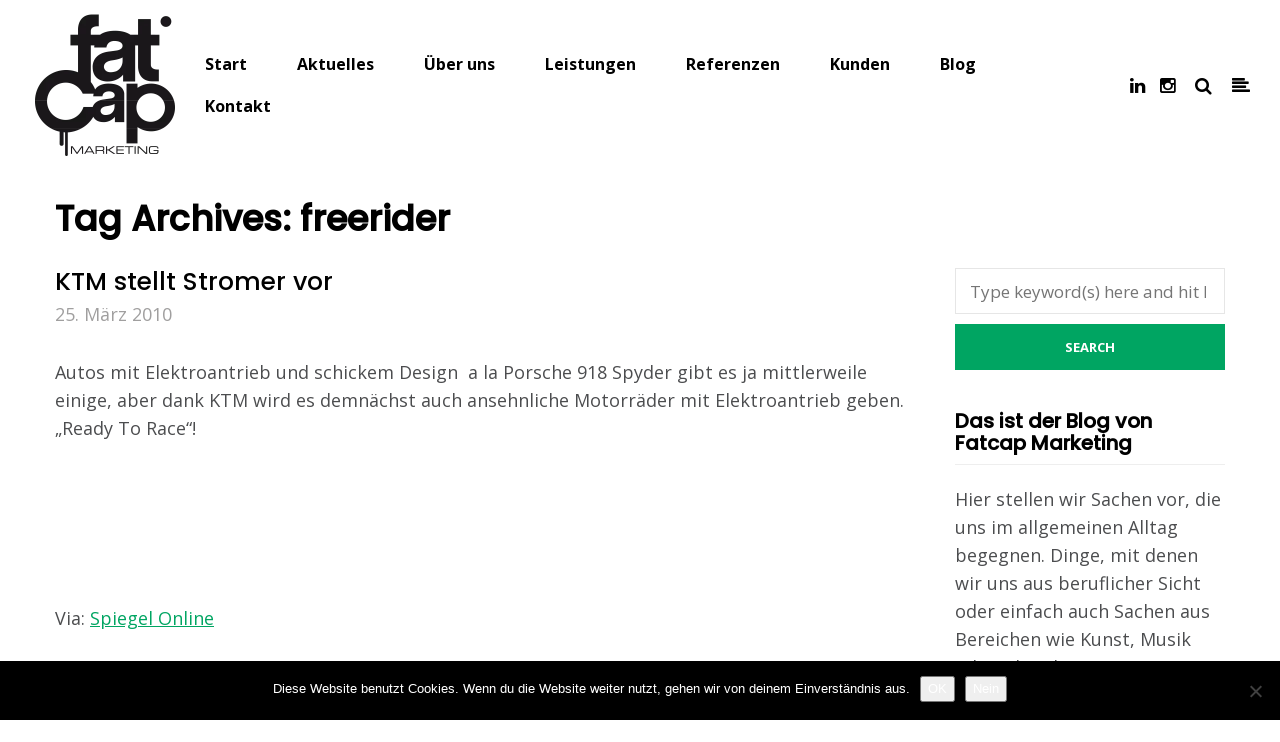

--- FILE ---
content_type: text/html; charset=UTF-8
request_url: https://www.fatcapmarketing.com/tag/freerider/
body_size: 15108
content:
<!DOCTYPE html>
<html lang="de">
<head>
<meta name="viewport" content="width=device-width, initial-scale=1.0, maximum-scale=1.0, user-scalable=no" />
<meta charset="UTF-8" />
<link rel="profile" href="https://gmpg.org/xfn/11" />
<link rel="pingback" href="https://www.fatcapmarketing.com/xmlrpc.php">
<meta name='robots' content='index, follow, max-image-preview:large, max-snippet:-1, max-video-preview:-1' />
	<style>img:is([sizes="auto" i], [sizes^="auto," i]) { contain-intrinsic-size: 3000px 1500px }</style>
	
	<!-- This site is optimized with the Yoast SEO plugin v26.4 - https://yoast.com/wordpress/plugins/seo/ -->
	<title>freerider Archive - Fatcap Marketing</title>
	<link rel="canonical" href="https://www.fatcapmarketing.com/tag/freerider/" />
	<meta property="og:locale" content="de_DE" />
	<meta property="og:type" content="article" />
	<meta property="og:title" content="freerider Archive - Fatcap Marketing" />
	<meta property="og:url" content="https://www.fatcapmarketing.com/tag/freerider/" />
	<meta property="og:site_name" content="Fatcap Marketing" />
	<meta name="twitter:card" content="summary_large_image" />
	<meta name="twitter:site" content="@fatcapmarketing" />
	<script type="application/ld+json" class="yoast-schema-graph">{"@context":"https://schema.org","@graph":[{"@type":"CollectionPage","@id":"https://www.fatcapmarketing.com/tag/freerider/","url":"https://www.fatcapmarketing.com/tag/freerider/","name":"freerider Archive - Fatcap Marketing","isPartOf":{"@id":"https://www.fatcapmarketing.com/#website"},"breadcrumb":{"@id":"https://www.fatcapmarketing.com/tag/freerider/#breadcrumb"},"inLanguage":"de"},{"@type":"BreadcrumbList","@id":"https://www.fatcapmarketing.com/tag/freerider/#breadcrumb","itemListElement":[{"@type":"ListItem","position":1,"name":"Startseite","item":"https://www.fatcapmarketing.com/"},{"@type":"ListItem","position":2,"name":"freerider"}]},{"@type":"WebSite","@id":"https://www.fatcapmarketing.com/#website","url":"https://www.fatcapmarketing.com/","name":"Fatcap Marketing","description":"Agentur für Guerilla Marketing, Ambient Media und Street Promotion in Berlin und ganz Deutschland","potentialAction":[{"@type":"SearchAction","target":{"@type":"EntryPoint","urlTemplate":"https://www.fatcapmarketing.com/?s={search_term_string}"},"query-input":{"@type":"PropertyValueSpecification","valueRequired":true,"valueName":"search_term_string"}}],"inLanguage":"de"}]}</script>
	<!-- / Yoast SEO plugin. -->


<link rel='dns-prefetch' href='//www.fatcapmarketing.com' />
<link rel='dns-prefetch' href='//fonts.googleapis.com' />
<link rel="alternate" type="application/rss+xml" title="Fatcap Marketing &raquo; Feed" href="https://www.fatcapmarketing.com/feed/" />
<link rel="alternate" type="application/rss+xml" title="Fatcap Marketing &raquo; Kommentar-Feed" href="https://www.fatcapmarketing.com/comments/feed/" />
<link rel="alternate" type="application/rss+xml" title="Fatcap Marketing &raquo; freerider Schlagwort-Feed" href="https://www.fatcapmarketing.com/tag/freerider/feed/" />
		<!-- This site uses the Google Analytics by ExactMetrics plugin v8.10.1 - Using Analytics tracking - https://www.exactmetrics.com/ -->
							<script src="//www.googletagmanager.com/gtag/js?id=G-3Y72Q3Z2KK"  data-cfasync="false" data-wpfc-render="false" type="text/javascript" async></script>
			<script data-cfasync="false" data-wpfc-render="false" type="text/javascript">
				var em_version = '8.10.1';
				var em_track_user = true;
				var em_no_track_reason = '';
								var ExactMetricsDefaultLocations = {"page_location":"https:\/\/www.fatcapmarketing.com\/tag\/freerider\/"};
								if ( typeof ExactMetricsPrivacyGuardFilter === 'function' ) {
					var ExactMetricsLocations = (typeof ExactMetricsExcludeQuery === 'object') ? ExactMetricsPrivacyGuardFilter( ExactMetricsExcludeQuery ) : ExactMetricsPrivacyGuardFilter( ExactMetricsDefaultLocations );
				} else {
					var ExactMetricsLocations = (typeof ExactMetricsExcludeQuery === 'object') ? ExactMetricsExcludeQuery : ExactMetricsDefaultLocations;
				}

								var disableStrs = [
										'ga-disable-G-3Y72Q3Z2KK',
									];

				/* Function to detect opted out users */
				function __gtagTrackerIsOptedOut() {
					for (var index = 0; index < disableStrs.length; index++) {
						if (document.cookie.indexOf(disableStrs[index] + '=true') > -1) {
							return true;
						}
					}

					return false;
				}

				/* Disable tracking if the opt-out cookie exists. */
				if (__gtagTrackerIsOptedOut()) {
					for (var index = 0; index < disableStrs.length; index++) {
						window[disableStrs[index]] = true;
					}
				}

				/* Opt-out function */
				function __gtagTrackerOptout() {
					for (var index = 0; index < disableStrs.length; index++) {
						document.cookie = disableStrs[index] + '=true; expires=Thu, 31 Dec 2099 23:59:59 UTC; path=/';
						window[disableStrs[index]] = true;
					}
				}

				if ('undefined' === typeof gaOptout) {
					function gaOptout() {
						__gtagTrackerOptout();
					}
				}
								window.dataLayer = window.dataLayer || [];

				window.ExactMetricsDualTracker = {
					helpers: {},
					trackers: {},
				};
				if (em_track_user) {
					function __gtagDataLayer() {
						dataLayer.push(arguments);
					}

					function __gtagTracker(type, name, parameters) {
						if (!parameters) {
							parameters = {};
						}

						if (parameters.send_to) {
							__gtagDataLayer.apply(null, arguments);
							return;
						}

						if (type === 'event') {
														parameters.send_to = exactmetrics_frontend.v4_id;
							var hookName = name;
							if (typeof parameters['event_category'] !== 'undefined') {
								hookName = parameters['event_category'] + ':' + name;
							}

							if (typeof ExactMetricsDualTracker.trackers[hookName] !== 'undefined') {
								ExactMetricsDualTracker.trackers[hookName](parameters);
							} else {
								__gtagDataLayer('event', name, parameters);
							}
							
						} else {
							__gtagDataLayer.apply(null, arguments);
						}
					}

					__gtagTracker('js', new Date());
					__gtagTracker('set', {
						'developer_id.dNDMyYj': true,
											});
					if ( ExactMetricsLocations.page_location ) {
						__gtagTracker('set', ExactMetricsLocations);
					}
										__gtagTracker('config', 'G-3Y72Q3Z2KK', {"forceSSL":"true"} );
										window.gtag = __gtagTracker;										(function () {
						/* https://developers.google.com/analytics/devguides/collection/analyticsjs/ */
						/* ga and __gaTracker compatibility shim. */
						var noopfn = function () {
							return null;
						};
						var newtracker = function () {
							return new Tracker();
						};
						var Tracker = function () {
							return null;
						};
						var p = Tracker.prototype;
						p.get = noopfn;
						p.set = noopfn;
						p.send = function () {
							var args = Array.prototype.slice.call(arguments);
							args.unshift('send');
							__gaTracker.apply(null, args);
						};
						var __gaTracker = function () {
							var len = arguments.length;
							if (len === 0) {
								return;
							}
							var f = arguments[len - 1];
							if (typeof f !== 'object' || f === null || typeof f.hitCallback !== 'function') {
								if ('send' === arguments[0]) {
									var hitConverted, hitObject = false, action;
									if ('event' === arguments[1]) {
										if ('undefined' !== typeof arguments[3]) {
											hitObject = {
												'eventAction': arguments[3],
												'eventCategory': arguments[2],
												'eventLabel': arguments[4],
												'value': arguments[5] ? arguments[5] : 1,
											}
										}
									}
									if ('pageview' === arguments[1]) {
										if ('undefined' !== typeof arguments[2]) {
											hitObject = {
												'eventAction': 'page_view',
												'page_path': arguments[2],
											}
										}
									}
									if (typeof arguments[2] === 'object') {
										hitObject = arguments[2];
									}
									if (typeof arguments[5] === 'object') {
										Object.assign(hitObject, arguments[5]);
									}
									if ('undefined' !== typeof arguments[1].hitType) {
										hitObject = arguments[1];
										if ('pageview' === hitObject.hitType) {
											hitObject.eventAction = 'page_view';
										}
									}
									if (hitObject) {
										action = 'timing' === arguments[1].hitType ? 'timing_complete' : hitObject.eventAction;
										hitConverted = mapArgs(hitObject);
										__gtagTracker('event', action, hitConverted);
									}
								}
								return;
							}

							function mapArgs(args) {
								var arg, hit = {};
								var gaMap = {
									'eventCategory': 'event_category',
									'eventAction': 'event_action',
									'eventLabel': 'event_label',
									'eventValue': 'event_value',
									'nonInteraction': 'non_interaction',
									'timingCategory': 'event_category',
									'timingVar': 'name',
									'timingValue': 'value',
									'timingLabel': 'event_label',
									'page': 'page_path',
									'location': 'page_location',
									'title': 'page_title',
									'referrer' : 'page_referrer',
								};
								for (arg in args) {
																		if (!(!args.hasOwnProperty(arg) || !gaMap.hasOwnProperty(arg))) {
										hit[gaMap[arg]] = args[arg];
									} else {
										hit[arg] = args[arg];
									}
								}
								return hit;
							}

							try {
								f.hitCallback();
							} catch (ex) {
							}
						};
						__gaTracker.create = newtracker;
						__gaTracker.getByName = newtracker;
						__gaTracker.getAll = function () {
							return [];
						};
						__gaTracker.remove = noopfn;
						__gaTracker.loaded = true;
						window['__gaTracker'] = __gaTracker;
					})();
									} else {
										console.log("");
					(function () {
						function __gtagTracker() {
							return null;
						}

						window['__gtagTracker'] = __gtagTracker;
						window['gtag'] = __gtagTracker;
					})();
									}
			</script>
							<!-- / Google Analytics by ExactMetrics -->
		<script type="text/javascript">
/* <![CDATA[ */
window._wpemojiSettings = {"baseUrl":"https:\/\/s.w.org\/images\/core\/emoji\/16.0.1\/72x72\/","ext":".png","svgUrl":"https:\/\/s.w.org\/images\/core\/emoji\/16.0.1\/svg\/","svgExt":".svg","source":{"concatemoji":"https:\/\/www.fatcapmarketing.com\/wp-includes\/js\/wp-emoji-release.min.js?ver=c2f7904606cb15b75a47500eff93607d"}};
/*! This file is auto-generated */
!function(s,n){var o,i,e;function c(e){try{var t={supportTests:e,timestamp:(new Date).valueOf()};sessionStorage.setItem(o,JSON.stringify(t))}catch(e){}}function p(e,t,n){e.clearRect(0,0,e.canvas.width,e.canvas.height),e.fillText(t,0,0);var t=new Uint32Array(e.getImageData(0,0,e.canvas.width,e.canvas.height).data),a=(e.clearRect(0,0,e.canvas.width,e.canvas.height),e.fillText(n,0,0),new Uint32Array(e.getImageData(0,0,e.canvas.width,e.canvas.height).data));return t.every(function(e,t){return e===a[t]})}function u(e,t){e.clearRect(0,0,e.canvas.width,e.canvas.height),e.fillText(t,0,0);for(var n=e.getImageData(16,16,1,1),a=0;a<n.data.length;a++)if(0!==n.data[a])return!1;return!0}function f(e,t,n,a){switch(t){case"flag":return n(e,"\ud83c\udff3\ufe0f\u200d\u26a7\ufe0f","\ud83c\udff3\ufe0f\u200b\u26a7\ufe0f")?!1:!n(e,"\ud83c\udde8\ud83c\uddf6","\ud83c\udde8\u200b\ud83c\uddf6")&&!n(e,"\ud83c\udff4\udb40\udc67\udb40\udc62\udb40\udc65\udb40\udc6e\udb40\udc67\udb40\udc7f","\ud83c\udff4\u200b\udb40\udc67\u200b\udb40\udc62\u200b\udb40\udc65\u200b\udb40\udc6e\u200b\udb40\udc67\u200b\udb40\udc7f");case"emoji":return!a(e,"\ud83e\udedf")}return!1}function g(e,t,n,a){var r="undefined"!=typeof WorkerGlobalScope&&self instanceof WorkerGlobalScope?new OffscreenCanvas(300,150):s.createElement("canvas"),o=r.getContext("2d",{willReadFrequently:!0}),i=(o.textBaseline="top",o.font="600 32px Arial",{});return e.forEach(function(e){i[e]=t(o,e,n,a)}),i}function t(e){var t=s.createElement("script");t.src=e,t.defer=!0,s.head.appendChild(t)}"undefined"!=typeof Promise&&(o="wpEmojiSettingsSupports",i=["flag","emoji"],n.supports={everything:!0,everythingExceptFlag:!0},e=new Promise(function(e){s.addEventListener("DOMContentLoaded",e,{once:!0})}),new Promise(function(t){var n=function(){try{var e=JSON.parse(sessionStorage.getItem(o));if("object"==typeof e&&"number"==typeof e.timestamp&&(new Date).valueOf()<e.timestamp+604800&&"object"==typeof e.supportTests)return e.supportTests}catch(e){}return null}();if(!n){if("undefined"!=typeof Worker&&"undefined"!=typeof OffscreenCanvas&&"undefined"!=typeof URL&&URL.createObjectURL&&"undefined"!=typeof Blob)try{var e="postMessage("+g.toString()+"("+[JSON.stringify(i),f.toString(),p.toString(),u.toString()].join(",")+"));",a=new Blob([e],{type:"text/javascript"}),r=new Worker(URL.createObjectURL(a),{name:"wpTestEmojiSupports"});return void(r.onmessage=function(e){c(n=e.data),r.terminate(),t(n)})}catch(e){}c(n=g(i,f,p,u))}t(n)}).then(function(e){for(var t in e)n.supports[t]=e[t],n.supports.everything=n.supports.everything&&n.supports[t],"flag"!==t&&(n.supports.everythingExceptFlag=n.supports.everythingExceptFlag&&n.supports[t]);n.supports.everythingExceptFlag=n.supports.everythingExceptFlag&&!n.supports.flag,n.DOMReady=!1,n.readyCallback=function(){n.DOMReady=!0}}).then(function(){return e}).then(function(){var e;n.supports.everything||(n.readyCallback(),(e=n.source||{}).concatemoji?t(e.concatemoji):e.wpemoji&&e.twemoji&&(t(e.twemoji),t(e.wpemoji)))}))}((window,document),window._wpemojiSettings);
/* ]]> */
</script>
<link rel='stylesheet' id='sbi_styles-css' href='https://www.fatcapmarketing.com/wp-content/plugins/instagram-feed/css/sbi-styles.min.css?ver=6.10.0' type='text/css' media='all' />
<style id='wp-emoji-styles-inline-css' type='text/css'>

	img.wp-smiley, img.emoji {
		display: inline !important;
		border: none !important;
		box-shadow: none !important;
		height: 1em !important;
		width: 1em !important;
		margin: 0 0.07em !important;
		vertical-align: -0.1em !important;
		background: none !important;
		padding: 0 !important;
	}
</style>
<link rel='stylesheet' id='wp-block-library-css' href='https://www.fatcapmarketing.com/wp-includes/css/dist/block-library/style.min.css?ver=c2f7904606cb15b75a47500eff93607d' type='text/css' media='all' />
<style id='classic-theme-styles-inline-css' type='text/css'>
/*! This file is auto-generated */
.wp-block-button__link{color:#fff;background-color:#32373c;border-radius:9999px;box-shadow:none;text-decoration:none;padding:calc(.667em + 2px) calc(1.333em + 2px);font-size:1.125em}.wp-block-file__button{background:#32373c;color:#fff;text-decoration:none}
</style>
<style id='global-styles-inline-css' type='text/css'>
:root{--wp--preset--aspect-ratio--square: 1;--wp--preset--aspect-ratio--4-3: 4/3;--wp--preset--aspect-ratio--3-4: 3/4;--wp--preset--aspect-ratio--3-2: 3/2;--wp--preset--aspect-ratio--2-3: 2/3;--wp--preset--aspect-ratio--16-9: 16/9;--wp--preset--aspect-ratio--9-16: 9/16;--wp--preset--color--black: #000000;--wp--preset--color--cyan-bluish-gray: #abb8c3;--wp--preset--color--white: #ffffff;--wp--preset--color--pale-pink: #f78da7;--wp--preset--color--vivid-red: #cf2e2e;--wp--preset--color--luminous-vivid-orange: #ff6900;--wp--preset--color--luminous-vivid-amber: #fcb900;--wp--preset--color--light-green-cyan: #7bdcb5;--wp--preset--color--vivid-green-cyan: #00d084;--wp--preset--color--pale-cyan-blue: #8ed1fc;--wp--preset--color--vivid-cyan-blue: #0693e3;--wp--preset--color--vivid-purple: #9b51e0;--wp--preset--gradient--vivid-cyan-blue-to-vivid-purple: linear-gradient(135deg,rgba(6,147,227,1) 0%,rgb(155,81,224) 100%);--wp--preset--gradient--light-green-cyan-to-vivid-green-cyan: linear-gradient(135deg,rgb(122,220,180) 0%,rgb(0,208,130) 100%);--wp--preset--gradient--luminous-vivid-amber-to-luminous-vivid-orange: linear-gradient(135deg,rgba(252,185,0,1) 0%,rgba(255,105,0,1) 100%);--wp--preset--gradient--luminous-vivid-orange-to-vivid-red: linear-gradient(135deg,rgba(255,105,0,1) 0%,rgb(207,46,46) 100%);--wp--preset--gradient--very-light-gray-to-cyan-bluish-gray: linear-gradient(135deg,rgb(238,238,238) 0%,rgb(169,184,195) 100%);--wp--preset--gradient--cool-to-warm-spectrum: linear-gradient(135deg,rgb(74,234,220) 0%,rgb(151,120,209) 20%,rgb(207,42,186) 40%,rgb(238,44,130) 60%,rgb(251,105,98) 80%,rgb(254,248,76) 100%);--wp--preset--gradient--blush-light-purple: linear-gradient(135deg,rgb(255,206,236) 0%,rgb(152,150,240) 100%);--wp--preset--gradient--blush-bordeaux: linear-gradient(135deg,rgb(254,205,165) 0%,rgb(254,45,45) 50%,rgb(107,0,62) 100%);--wp--preset--gradient--luminous-dusk: linear-gradient(135deg,rgb(255,203,112) 0%,rgb(199,81,192) 50%,rgb(65,88,208) 100%);--wp--preset--gradient--pale-ocean: linear-gradient(135deg,rgb(255,245,203) 0%,rgb(182,227,212) 50%,rgb(51,167,181) 100%);--wp--preset--gradient--electric-grass: linear-gradient(135deg,rgb(202,248,128) 0%,rgb(113,206,126) 100%);--wp--preset--gradient--midnight: linear-gradient(135deg,rgb(2,3,129) 0%,rgb(40,116,252) 100%);--wp--preset--font-size--small: 13px;--wp--preset--font-size--medium: 20px;--wp--preset--font-size--large: 36px;--wp--preset--font-size--x-large: 42px;--wp--preset--spacing--20: 0.44rem;--wp--preset--spacing--30: 0.67rem;--wp--preset--spacing--40: 1rem;--wp--preset--spacing--50: 1.5rem;--wp--preset--spacing--60: 2.25rem;--wp--preset--spacing--70: 3.38rem;--wp--preset--spacing--80: 5.06rem;--wp--preset--shadow--natural: 6px 6px 9px rgba(0, 0, 0, 0.2);--wp--preset--shadow--deep: 12px 12px 50px rgba(0, 0, 0, 0.4);--wp--preset--shadow--sharp: 6px 6px 0px rgba(0, 0, 0, 0.2);--wp--preset--shadow--outlined: 6px 6px 0px -3px rgba(255, 255, 255, 1), 6px 6px rgba(0, 0, 0, 1);--wp--preset--shadow--crisp: 6px 6px 0px rgba(0, 0, 0, 1);}:where(.is-layout-flex){gap: 0.5em;}:where(.is-layout-grid){gap: 0.5em;}body .is-layout-flex{display: flex;}.is-layout-flex{flex-wrap: wrap;align-items: center;}.is-layout-flex > :is(*, div){margin: 0;}body .is-layout-grid{display: grid;}.is-layout-grid > :is(*, div){margin: 0;}:where(.wp-block-columns.is-layout-flex){gap: 2em;}:where(.wp-block-columns.is-layout-grid){gap: 2em;}:where(.wp-block-post-template.is-layout-flex){gap: 1.25em;}:where(.wp-block-post-template.is-layout-grid){gap: 1.25em;}.has-black-color{color: var(--wp--preset--color--black) !important;}.has-cyan-bluish-gray-color{color: var(--wp--preset--color--cyan-bluish-gray) !important;}.has-white-color{color: var(--wp--preset--color--white) !important;}.has-pale-pink-color{color: var(--wp--preset--color--pale-pink) !important;}.has-vivid-red-color{color: var(--wp--preset--color--vivid-red) !important;}.has-luminous-vivid-orange-color{color: var(--wp--preset--color--luminous-vivid-orange) !important;}.has-luminous-vivid-amber-color{color: var(--wp--preset--color--luminous-vivid-amber) !important;}.has-light-green-cyan-color{color: var(--wp--preset--color--light-green-cyan) !important;}.has-vivid-green-cyan-color{color: var(--wp--preset--color--vivid-green-cyan) !important;}.has-pale-cyan-blue-color{color: var(--wp--preset--color--pale-cyan-blue) !important;}.has-vivid-cyan-blue-color{color: var(--wp--preset--color--vivid-cyan-blue) !important;}.has-vivid-purple-color{color: var(--wp--preset--color--vivid-purple) !important;}.has-black-background-color{background-color: var(--wp--preset--color--black) !important;}.has-cyan-bluish-gray-background-color{background-color: var(--wp--preset--color--cyan-bluish-gray) !important;}.has-white-background-color{background-color: var(--wp--preset--color--white) !important;}.has-pale-pink-background-color{background-color: var(--wp--preset--color--pale-pink) !important;}.has-vivid-red-background-color{background-color: var(--wp--preset--color--vivid-red) !important;}.has-luminous-vivid-orange-background-color{background-color: var(--wp--preset--color--luminous-vivid-orange) !important;}.has-luminous-vivid-amber-background-color{background-color: var(--wp--preset--color--luminous-vivid-amber) !important;}.has-light-green-cyan-background-color{background-color: var(--wp--preset--color--light-green-cyan) !important;}.has-vivid-green-cyan-background-color{background-color: var(--wp--preset--color--vivid-green-cyan) !important;}.has-pale-cyan-blue-background-color{background-color: var(--wp--preset--color--pale-cyan-blue) !important;}.has-vivid-cyan-blue-background-color{background-color: var(--wp--preset--color--vivid-cyan-blue) !important;}.has-vivid-purple-background-color{background-color: var(--wp--preset--color--vivid-purple) !important;}.has-black-border-color{border-color: var(--wp--preset--color--black) !important;}.has-cyan-bluish-gray-border-color{border-color: var(--wp--preset--color--cyan-bluish-gray) !important;}.has-white-border-color{border-color: var(--wp--preset--color--white) !important;}.has-pale-pink-border-color{border-color: var(--wp--preset--color--pale-pink) !important;}.has-vivid-red-border-color{border-color: var(--wp--preset--color--vivid-red) !important;}.has-luminous-vivid-orange-border-color{border-color: var(--wp--preset--color--luminous-vivid-orange) !important;}.has-luminous-vivid-amber-border-color{border-color: var(--wp--preset--color--luminous-vivid-amber) !important;}.has-light-green-cyan-border-color{border-color: var(--wp--preset--color--light-green-cyan) !important;}.has-vivid-green-cyan-border-color{border-color: var(--wp--preset--color--vivid-green-cyan) !important;}.has-pale-cyan-blue-border-color{border-color: var(--wp--preset--color--pale-cyan-blue) !important;}.has-vivid-cyan-blue-border-color{border-color: var(--wp--preset--color--vivid-cyan-blue) !important;}.has-vivid-purple-border-color{border-color: var(--wp--preset--color--vivid-purple) !important;}.has-vivid-cyan-blue-to-vivid-purple-gradient-background{background: var(--wp--preset--gradient--vivid-cyan-blue-to-vivid-purple) !important;}.has-light-green-cyan-to-vivid-green-cyan-gradient-background{background: var(--wp--preset--gradient--light-green-cyan-to-vivid-green-cyan) !important;}.has-luminous-vivid-amber-to-luminous-vivid-orange-gradient-background{background: var(--wp--preset--gradient--luminous-vivid-amber-to-luminous-vivid-orange) !important;}.has-luminous-vivid-orange-to-vivid-red-gradient-background{background: var(--wp--preset--gradient--luminous-vivid-orange-to-vivid-red) !important;}.has-very-light-gray-to-cyan-bluish-gray-gradient-background{background: var(--wp--preset--gradient--very-light-gray-to-cyan-bluish-gray) !important;}.has-cool-to-warm-spectrum-gradient-background{background: var(--wp--preset--gradient--cool-to-warm-spectrum) !important;}.has-blush-light-purple-gradient-background{background: var(--wp--preset--gradient--blush-light-purple) !important;}.has-blush-bordeaux-gradient-background{background: var(--wp--preset--gradient--blush-bordeaux) !important;}.has-luminous-dusk-gradient-background{background: var(--wp--preset--gradient--luminous-dusk) !important;}.has-pale-ocean-gradient-background{background: var(--wp--preset--gradient--pale-ocean) !important;}.has-electric-grass-gradient-background{background: var(--wp--preset--gradient--electric-grass) !important;}.has-midnight-gradient-background{background: var(--wp--preset--gradient--midnight) !important;}.has-small-font-size{font-size: var(--wp--preset--font-size--small) !important;}.has-medium-font-size{font-size: var(--wp--preset--font-size--medium) !important;}.has-large-font-size{font-size: var(--wp--preset--font-size--large) !important;}.has-x-large-font-size{font-size: var(--wp--preset--font-size--x-large) !important;}
:where(.wp-block-post-template.is-layout-flex){gap: 1.25em;}:where(.wp-block-post-template.is-layout-grid){gap: 1.25em;}
:where(.wp-block-columns.is-layout-flex){gap: 2em;}:where(.wp-block-columns.is-layout-grid){gap: 2em;}
:root :where(.wp-block-pullquote){font-size: 1.5em;line-height: 1.6;}
</style>
<link rel='stylesheet' id='iml_owl_carousel-css' href='https://www.fatcapmarketing.com/wp-content/plugins/_indeed-my-logos/files/css/owl.carousel.css?ver=c2f7904606cb15b75a47500eff93607d' type='text/css' media='all' />
<link rel='stylesheet' id='iml_font-awesome-css' href='https://www.fatcapmarketing.com/wp-content/plugins/_indeed-my-logos/files/css/font-awesome.min.css' type='text/css' media='all' />
<link rel='stylesheet' id='iml_style_front_end-css' href='https://www.fatcapmarketing.com/wp-content/plugins/_indeed-my-logos/files/css/style-front_end.css' type='text/css' media='all' />
<link rel='stylesheet' id='titan-adminbar-styles-css' href='https://www.fatcapmarketing.com/wp-content/plugins/anti-spam/assets/css/admin-bar.css?ver=7.3.5' type='text/css' media='all' />
<link rel='stylesheet' id='contact-form-7-css' href='https://www.fatcapmarketing.com/wp-content/plugins/contact-form-7/includes/css/styles.css?ver=6.1.3' type='text/css' media='all' />
<style id='contact-form-7-inline-css' type='text/css'>
.wpcf7 .wpcf7-recaptcha iframe {margin-bottom: 0;}.wpcf7 .wpcf7-recaptcha[data-align="center"] > div {margin: 0 auto;}.wpcf7 .wpcf7-recaptcha[data-align="right"] > div {margin: 0 0 0 auto;}
</style>
<link rel='stylesheet' id='cookie-notice-front-css' href='https://www.fatcapmarketing.com/wp-content/plugins/cookie-notice/css/front.min.css?ver=2.5.10' type='text/css' media='all' />
<link rel='stylesheet' id='responsive-lightbox-swipebox-css' href='https://www.fatcapmarketing.com/wp-content/plugins/responsive-lightbox/assets/swipebox/swipebox.min.css?ver=1.5.2' type='text/css' media='all' />
<link rel='stylesheet' id='bootstrap-css' href='https://www.fatcapmarketing.com/wp-content/themes/hind/css/bootstrap.css?ver=c2f7904606cb15b75a47500eff93607d' type='text/css' media='all' />
<link rel='stylesheet' id='hind-fonts-css' href='//fonts.googleapis.com/css?family=Poppins%3A500%7COpen+Sans%3A300%2C300italic%2C400%2C400italic%2C700%2C700italic%7CABeeZee%7C&#038;ver=1.0' type='text/css' media='all' />
<link rel='stylesheet' id='owl-main-css' href='https://www.fatcapmarketing.com/wp-content/themes/hind/js/owl-carousel/owl.carousel.css?ver=c2f7904606cb15b75a47500eff93607d' type='text/css' media='all' />
<link rel='stylesheet' id='owl-theme-css' href='https://www.fatcapmarketing.com/wp-content/themes/hind/js/owl-carousel/owl.theme.css?ver=c2f7904606cb15b75a47500eff93607d' type='text/css' media='all' />
<link rel='stylesheet' id='stylesheet-css' href='https://www.fatcapmarketing.com/wp-content/themes/hind/style.css?ver=1.2' type='text/css' media='all' />
<link rel='stylesheet' id='responsive-css' href='https://www.fatcapmarketing.com/wp-content/themes/hind/responsive.css?ver=all' type='text/css' media='all' />
<link rel='stylesheet' id='animations-css' href='https://www.fatcapmarketing.com/wp-content/themes/hind/css/animations.css?ver=c2f7904606cb15b75a47500eff93607d' type='text/css' media='all' />
<link rel='stylesheet' id='font-awesome-4.5-css' href='https://www.fatcapmarketing.com/wp-content/themes/hind/css/font-awesome.css?ver=c2f7904606cb15b75a47500eff93607d' type='text/css' media='all' />
<link rel='stylesheet' id='select2-mgt-css' href='https://www.fatcapmarketing.com/wp-content/themes/hind/js/select2/select2.css?ver=c2f7904606cb15b75a47500eff93607d' type='text/css' media='all' />
<link rel='stylesheet' id='offcanvasmenu-css' href='https://www.fatcapmarketing.com/wp-content/themes/hind/css/offcanvasmenu.css?ver=c2f7904606cb15b75a47500eff93607d' type='text/css' media='all' />
<link rel='stylesheet' id='nanoscroller-css' href='https://www.fatcapmarketing.com/wp-content/themes/hind/css/nanoscroller.css?ver=c2f7904606cb15b75a47500eff93607d' type='text/css' media='all' />
<link rel='stylesheet' id='dashicons-css' href='https://www.fatcapmarketing.com/wp-includes/css/dashicons.min.css?ver=c2f7904606cb15b75a47500eff93607d' type='text/css' media='all' />
<link rel='stylesheet' id='thickbox-css' href='https://www.fatcapmarketing.com/wp-includes/js/thickbox/thickbox.css?ver=c2f7904606cb15b75a47500eff93607d' type='text/css' media='all' />
<link rel='stylesheet' id='style-cache-hind-css' href='https://www.fatcapmarketing.com/wp-content/uploads/style-cache-hind.css?ver=c2f7904606cb15b75a47500eff93607d' type='text/css' media='all' />
<script type="text/javascript" src="https://www.fatcapmarketing.com/wp-content/plugins/google-analytics-dashboard-for-wp/assets/js/frontend-gtag.min.js?ver=8.10.1" id="exactmetrics-frontend-script-js" async="async" data-wp-strategy="async"></script>
<script data-cfasync="false" data-wpfc-render="false" type="text/javascript" id='exactmetrics-frontend-script-js-extra'>/* <![CDATA[ */
var exactmetrics_frontend = {"js_events_tracking":"true","download_extensions":"zip,mp3,mpeg,pdf,docx,pptx,xlsx,rar","inbound_paths":"[{\"path\":\"\\\/go\\\/\",\"label\":\"affiliate\"},{\"path\":\"\\\/recommend\\\/\",\"label\":\"affiliate\"}]","home_url":"https:\/\/www.fatcapmarketing.com","hash_tracking":"false","v4_id":"G-3Y72Q3Z2KK"};/* ]]> */
</script>
<script type="text/javascript" src="https://www.fatcapmarketing.com/wp-includes/js/jquery/jquery.min.js?ver=3.7.1" id="jquery-core-js"></script>
<script type="text/javascript" src="https://www.fatcapmarketing.com/wp-includes/js/jquery/jquery-migrate.min.js?ver=3.4.1" id="jquery-migrate-js"></script>
<script type="text/javascript" src="https://www.fatcapmarketing.com/wp-content/plugins/_indeed-my-logos/files/js/owl.carousel.js" id="iml_owl_carousel-js"></script>
<script type="text/javascript" src="https://www.fatcapmarketing.com/wp-content/plugins/_indeed-my-logos/files/js/isotope.pkgd.min.js" id="iml_jquery_isotope-js"></script>
<script type="text/javascript" id="cookie-notice-front-js-before">
/* <![CDATA[ */
var cnArgs = {"ajaxUrl":"https:\/\/www.fatcapmarketing.com\/wp-admin\/admin-ajax.php","nonce":"ab88d0e710","hideEffect":"fade","position":"bottom","onScroll":false,"onScrollOffset":100,"onClick":false,"cookieName":"cookie_notice_accepted","cookieTime":2592000,"cookieTimeRejected":2592000,"globalCookie":false,"redirection":false,"cache":true,"revokeCookies":false,"revokeCookiesOpt":"automatic"};
/* ]]> */
</script>
<script type="text/javascript" src="https://www.fatcapmarketing.com/wp-content/plugins/cookie-notice/js/front.min.js?ver=2.5.10" id="cookie-notice-front-js"></script>
<script type="text/javascript" src="https://www.fatcapmarketing.com/wp-content/plugins/responsive-lightbox/assets/swipebox/jquery.swipebox.min.js?ver=1.5.2" id="responsive-lightbox-swipebox-js"></script>
<script type="text/javascript" src="https://www.fatcapmarketing.com/wp-includes/js/underscore.min.js?ver=1.13.7" id="underscore-js"></script>
<script type="text/javascript" src="https://www.fatcapmarketing.com/wp-content/plugins/responsive-lightbox/assets/infinitescroll/infinite-scroll.pkgd.min.js?ver=4.0.1" id="responsive-lightbox-infinite-scroll-js"></script>
<script type="text/javascript" id="responsive-lightbox-js-before">
/* <![CDATA[ */
var rlArgs = {"script":"swipebox","selector":"lightbox","customEvents":"","activeGalleries":true,"animation":true,"hideCloseButtonOnMobile":false,"removeBarsOnMobile":false,"hideBars":true,"hideBarsDelay":5000,"videoMaxWidth":1080,"useSVG":true,"loopAtEnd":false,"woocommerce_gallery":false,"ajaxurl":"https:\/\/www.fatcapmarketing.com\/wp-admin\/admin-ajax.php","nonce":"d65ac5a635","preview":false,"postId":1325,"scriptExtension":false};
/* ]]> */
</script>
<script type="text/javascript" src="https://www.fatcapmarketing.com/wp-content/plugins/responsive-lightbox/js/front.js?ver=2.5.4" id="responsive-lightbox-js"></script>
<script type="text/javascript" src="https://www.fatcapmarketing.com/wp-content/plugins/revslider/public/assets/js/rbtools.min.js?ver=6.6.5" async id="tp-tools-js"></script>
<script type="text/javascript" src="https://www.fatcapmarketing.com/wp-content/plugins/revslider/public/assets/js/rs6.min.js?ver=6.6.5" async id="revmin-js"></script>
<script type="text/javascript" src="https://www.fatcapmarketing.com/wp-content/uploads/js-cache-hind.js?ver=c2f7904606cb15b75a47500eff93607d" id="js-cache-hind-js"></script>
<link rel="https://api.w.org/" href="https://www.fatcapmarketing.com/wp-json/" /><link rel="alternate" title="JSON" type="application/json" href="https://www.fatcapmarketing.com/wp-json/wp/v2/tags/443" /><link rel="EditURI" type="application/rsd+xml" title="RSD" href="https://www.fatcapmarketing.com/xmlrpc.php?rsd" />
<style type="text/css">.recentcomments a{display:inline !important;padding:0 !important;margin:0 !important;}</style><meta name="generator" content="Powered by WPBakery Page Builder - drag and drop page builder for WordPress."/>
<meta name="generator" content="Powered by Slider Revolution 6.6.5 - responsive, Mobile-Friendly Slider Plugin for WordPress with comfortable drag and drop interface." />
<link rel="icon" href="https://www.fatcapmarketing.com/wp-content/uploads/2015/12/fatcap_logo_300px_retina-100x100.png" sizes="32x32" />
<link rel="icon" href="https://www.fatcapmarketing.com/wp-content/uploads/2015/12/fatcap_logo_300px_retina.png" sizes="192x192" />
<link rel="apple-touch-icon" href="https://www.fatcapmarketing.com/wp-content/uploads/2015/12/fatcap_logo_300px_retina.png" />
<meta name="msapplication-TileImage" content="https://www.fatcapmarketing.com/wp-content/uploads/2015/12/fatcap_logo_300px_retina.png" />
<script>function setREVStartSize(e){
			//window.requestAnimationFrame(function() {
				window.RSIW = window.RSIW===undefined ? window.innerWidth : window.RSIW;
				window.RSIH = window.RSIH===undefined ? window.innerHeight : window.RSIH;
				try {
					var pw = document.getElementById(e.c).parentNode.offsetWidth,
						newh;
					pw = pw===0 || isNaN(pw) || (e.l=="fullwidth" || e.layout=="fullwidth") ? window.RSIW : pw;
					e.tabw = e.tabw===undefined ? 0 : parseInt(e.tabw);
					e.thumbw = e.thumbw===undefined ? 0 : parseInt(e.thumbw);
					e.tabh = e.tabh===undefined ? 0 : parseInt(e.tabh);
					e.thumbh = e.thumbh===undefined ? 0 : parseInt(e.thumbh);
					e.tabhide = e.tabhide===undefined ? 0 : parseInt(e.tabhide);
					e.thumbhide = e.thumbhide===undefined ? 0 : parseInt(e.thumbhide);
					e.mh = e.mh===undefined || e.mh=="" || e.mh==="auto" ? 0 : parseInt(e.mh,0);
					if(e.layout==="fullscreen" || e.l==="fullscreen")
						newh = Math.max(e.mh,window.RSIH);
					else{
						e.gw = Array.isArray(e.gw) ? e.gw : [e.gw];
						for (var i in e.rl) if (e.gw[i]===undefined || e.gw[i]===0) e.gw[i] = e.gw[i-1];
						e.gh = e.el===undefined || e.el==="" || (Array.isArray(e.el) && e.el.length==0)? e.gh : e.el;
						e.gh = Array.isArray(e.gh) ? e.gh : [e.gh];
						for (var i in e.rl) if (e.gh[i]===undefined || e.gh[i]===0) e.gh[i] = e.gh[i-1];
											
						var nl = new Array(e.rl.length),
							ix = 0,
							sl;
						e.tabw = e.tabhide>=pw ? 0 : e.tabw;
						e.thumbw = e.thumbhide>=pw ? 0 : e.thumbw;
						e.tabh = e.tabhide>=pw ? 0 : e.tabh;
						e.thumbh = e.thumbhide>=pw ? 0 : e.thumbh;
						for (var i in e.rl) nl[i] = e.rl[i]<window.RSIW ? 0 : e.rl[i];
						sl = nl[0];
						for (var i in nl) if (sl>nl[i] && nl[i]>0) { sl = nl[i]; ix=i;}
						var m = pw>(e.gw[ix]+e.tabw+e.thumbw) ? 1 : (pw-(e.tabw+e.thumbw)) / (e.gw[ix]);
						newh =  (e.gh[ix] * m) + (e.tabh + e.thumbh);
					}
					var el = document.getElementById(e.c);
					if (el!==null && el) el.style.height = newh+"px";
					el = document.getElementById(e.c+"_wrapper");
					if (el!==null && el) {
						el.style.height = newh+"px";
						el.style.display = "block";
					}
				} catch(e){
					console.log("Failure at Presize of Slider:" + e)
				}
			//});
		  };</script>
		<style type="text/css" id="wp-custom-css">
			input[type=checkbox]{
	height: auto;
}

label{
    font-weight: normal;
}

input, input.input-text, select, textarea {
    font-size: 17px;
}		</style>
		<noscript><style> .wpb_animate_when_almost_visible { opacity: 1; }</style></noscript></head>

<body data-rsssl=1 class="archive tag tag-freerider tag-443 wp-theme-hind cookies-not-set wpb-js-composer js-comp-ver-6.10.0 vc_responsive">


<header class="sticky-header main-header">
<div class="container-fluid">
  <div class="row">
    <div class="col-md-12">

      <div class="header-left logo">
                    <a class="logo-link" href="https://www.fatcapmarketing.com"><img src="https://www.fatcapmarketing.com/wp-content/uploads/2015/12/fatcap_logo_300px_retina.png" alt="Fatcap Marketing" class="regular-logo"><img src="https://www.fatcapmarketing.com/wp-content/uploads/2015/12/fatcap_logo_300px_retina.png" alt="Fatcap Marketing" class="light-logo"></a>
                </div>

      <div class="header-center">
                              <div id="navbar" class="navbar navbar-default clearfix">
        <div class="navbar-inner">

          <div class="navbar-toggle" data-toggle="collapse" data-target=".collapse">
            Menu          </div>

          <div class="navbar-collapse collapse"><ul id="menu-main-menu-1" class="nav"><li id="menu-item-2422" class=" menu-item menu-item-type-post_type menu-item-object-page menu-item-home"><a href="https://www.fatcapmarketing.com/">Start</a></li>
<li id="menu-item-3875" class=" menu-item menu-item-type-post_type menu-item-object-page"><a href="https://www.fatcapmarketing.com/fatcapmarketing/">Aktuelles</a></li>
<li id="menu-item-3476" class=" menu-item menu-item-type-post_type menu-item-object-page"><a href="https://www.fatcapmarketing.com/ueber-uns/">Über uns</a></li>
<li id="menu-item-2646" class=" menu-item menu-item-type-post_type menu-item-object-page"><a href="https://www.fatcapmarketing.com/leistungen/">Leistungen</a></li>
<li id="menu-item-2423" class=" menu-item menu-item-type-post_type menu-item-object-page"><a href="https://www.fatcapmarketing.com/referenzen/">Referenzen</a></li>
<li id="menu-item-2548" class=" menu-item menu-item-type-post_type menu-item-object-page"><a href="https://www.fatcapmarketing.com/kunden/">Kunden</a></li>
<li id="menu-item-2425" class=" menu-item menu-item-type-post_type menu-item-object-page current_page_parent"><a href="https://www.fatcapmarketing.com/blog/blog-masonry/">Blog</a></li>
<li id="menu-item-2444" class=" menu-item menu-item-type-post_type menu-item-object-page"><a href="https://www.fatcapmarketing.com/kontakt/">Kontakt</a></li>
</ul></div>
        </div>
      </div>

                  </div>

      <div class="header-right">
          <ul class="header-nav">
    <li><a href="http://www.linkedin.com/in/marten-heidepriem-b041871b0" target="_blank" class="a-linkedin"><i class="fa fa-linkedin"></i></a></li><li><a href="https://www.instagram.com/fatcapmarketing" target="_blank" class="a-instagram"><i class="fa fa-instagram"></i></a></li>          <li class="search-toggle">
        <div id="trigger-search"><a class="search-toggle-btn"><i class="fa fa-search"></i></a></div>
      </li>
              <li class="float-sidebar-toggle">
        <div id="st-sidebar-trigger-effects"><a class="float-sidebar-toggle-btn" data-effect="st-sidebar-effect-2"><i class="fa fa-align-left"></i></a></div>
      </li>
    

  </ul>
      </div>
    </div>
  </div>

</div>
</header>

<div class="content-block">
<div class="container">
	<div class="row">
	<div class="col-md-12">
<div class="page-item-title">
	<h1>
      Tag Archives: <span>freerider</span>					</h1>
</div>
</div>
		<div class="col-md-9">

			
								
					
<div class="content-block blog-post clearfix">
	<article id="post-1325" class="post-1325 post type-post status-publish format-standard hentry category-allgemein category-design tag-design tag-elektroantrieb tag-elektromotor tag-enduro tag-freerider tag-ktm tag-motorrader tag-supermoto">


				<div class="post-content-wrapper">
										<div class="post-content">

						<h2 class="entry-title post-header-title"><a href="https://www.fatcapmarketing.com/ktm-stellt-stromer-vor/" rel="bookmark">KTM stellt Stromer vor</a></h2>
						<div class="post-info">
						<span>25. März 2010</span>						</div>


														<!-- .entry-content -->
							<div class="entry-content">
								<p>Autos mit Elektroantrieb und schickem Design  a la Porsche 918 Spyder gibt es ja mittlerweile einige, aber dank KTM wird es demnächst auch ansehnliche Motorräder mit Elektroantrieb geben. &#8222;Ready To Race&#8220;!</p>
<p><a rel="attachment wp-att-1326" href="https://www.fatcapmarketing.com/blog/allgemein/ktm-stellt-stromer-vor/attachment/ktmstromer01/"><img fetchpriority="high" decoding="async" class="alignnone size-large wp-image-1326" title="KTMstromer01" src="https://freivonform.de/kunden/fatcap/wp-content/uploads/2010/03/KTMstromer01-449x264.png" alt="" width="449" height="264" /></a></p>
<p><a rel="attachment wp-att-1327" href="https://www.fatcapmarketing.com/blog/allgemein/ktm-stellt-stromer-vor/attachment/ktmstromer02/"><img decoding="async" class="alignnone size-large wp-image-1327" title="KTMstromer02" src="https://freivonform.de/kunden/fatcap/wp-content/uploads/2010/03/KTMstromer02-450x384.png" alt="" width="450" height="384" /></a></p>
<p><a rel="attachment wp-att-1328" href="https://www.fatcapmarketing.com/blog/allgemein/ktm-stellt-stromer-vor/attachment/ktmstromer03/"><img decoding="async" class="alignnone size-large wp-image-1328" title="KTMstromer03" src="https://freivonform.de/kunden/fatcap/wp-content/uploads/2010/03/KTMstromer03-450x346.png" alt="" width="450" height="346" /></a></p>
<p><a rel="attachment wp-att-1329" href="https://www.fatcapmarketing.com/blog/allgemein/ktm-stellt-stromer-vor/attachment/ktmstromer04/"><img loading="lazy" decoding="async" class="alignnone size-large wp-image-1329" title="KTMstromer04" src="https://freivonform.de/kunden/fatcap/wp-content/uploads/2010/03/KTMstromer04-450x378.png" alt="" width="450" height="378" /></a></p>
<p>Via: <a href="http://www.spiegel.de">Spiegel Online</a></p>
							</div><!-- // .entry-content -->
							

						</div>

				</div>


	</article>
</div>

				
				
					</div>
				<div class="col-md-3 main-sidebar sidebar">
		<ul id="main-sidebar">
		  <li id="search-3" class="widget widget_search">	<form method="get" id="searchform" class="searchform" action="https://www.fatcapmarketing.com/">
		<input type="search" class="field" name="s" value="" id="s" placeholder="Type keyword(s) here and hit Enter &hellip;" />
		<input type="submit" class="submit btn" id="searchsubmit" value="Search" />
	</form>
</li>
<li id="text-3" class="widget widget_text"><h2 class="widgettitle">Das ist der Blog von Fatcap Marketing</h2>
			<div class="textwidget">Hier stellen wir Sachen vor, die uns im allgemeinen Alltag begegnen. Dinge, mit denen wir uns aus beruflicher Sicht oder einfach auch Sachen aus Bereichen wie Kunst, Musik oder Film, die uns ins sonstiger Form beschäftigen. Alles Dinge, egal ob mit direktem Bezug zu uns als Agentur oder nicht, von denen wir der Meinung sind, dass sie gezeigt werden sollten.</div>
		</li>

		<li id="recent-posts-3" class="widget widget_recent_entries">
		<h2 class="widgettitle">Neueste Beiträge</h2>

		<ul>
											<li>
					<a href="https://www.fatcapmarketing.com/20-jahre-fatcap-marketing/">20 Jahre Fatcap Marketing</a>
									</li>
											<li>
					<a href="https://www.fatcapmarketing.com/rea-garvey-3d-street-art-reeperbahnfestival/">Rea Garvey &#8211; 3D Street Art @ ReeperbahnFestival</a>
									</li>
											<li>
					<a href="https://www.fatcapmarketing.com/frohes-neues/">Frohes neues Jahr</a>
									</li>
											<li>
					<a href="https://www.fatcapmarketing.com/die-neue-wochen-taz-ist-da/">Die neue Wochen-taz ist da!</a>
									</li>
											<li>
					<a href="https://www.fatcapmarketing.com/floor-sticker-babylon-berlin-dussmann/">Floor Sticker Babylon Berlin @ Dussmann</a>
									</li>
					</ul>

		</li>
<li id="tag_cloud-2" class="widget widget_tag_cloud"><h2 class="widgettitle">Tags</h2>
<div class="tagcloud"><a href="https://www.fatcapmarketing.com/tag/adidas/" class="tag-cloud-link tag-link-65 tag-link-position-1" style="font-size: 12.2pt;" aria-label="adidas (17 Einträge)">adidas</a>
<a href="https://www.fatcapmarketing.com/tag/advertising/" class="tag-cloud-link tag-link-68 tag-link-position-2" style="font-size: 21.183333333333pt;" aria-label="advertising (107 Einträge)">advertising</a>
<a href="https://www.fatcapmarketing.com/tag/agentur/" class="tag-cloud-link tag-link-73 tag-link-position-3" style="font-size: 12.666666666667pt;" aria-label="agentur (19 Einträge)">agentur</a>
<a href="https://www.fatcapmarketing.com/tag/album/" class="tag-cloud-link tag-link-81 tag-link-position-4" style="font-size: 14.183333333333pt;" aria-label="album (26 Einträge)">album</a>
<a href="https://www.fatcapmarketing.com/tag/ambient-media/" class="tag-cloud-link tag-link-90 tag-link-position-5" style="font-size: 9.1666666666667pt;" aria-label="ambient media (9 Einträge)">ambient media</a>
<a href="https://www.fatcapmarketing.com/tag/art/" class="tag-cloud-link tag-link-103 tag-link-position-6" style="font-size: 12.433333333333pt;" aria-label="art (18 Einträge)">art</a>
<a href="https://www.fatcapmarketing.com/tag/auto/" class="tag-cloud-link tag-link-118 tag-link-position-7" style="font-size: 12.2pt;" aria-label="Auto (17 Einträge)">Auto</a>
<a href="https://www.fatcapmarketing.com/tag/band/" class="tag-cloud-link tag-link-126 tag-link-position-8" style="font-size: 8pt;" aria-label="band (7 Einträge)">band</a>
<a href="https://www.fatcapmarketing.com/tag/beamer/" class="tag-cloud-link tag-link-142 tag-link-position-9" style="font-size: 9.6333333333333pt;" aria-label="beamer (10 Einträge)">beamer</a>
<a href="https://www.fatcapmarketing.com/tag/beamvertising/" class="tag-cloud-link tag-link-143 tag-link-position-10" style="font-size: 9.1666666666667pt;" aria-label="beamvertising (9 Einträge)">beamvertising</a>
<a href="https://www.fatcapmarketing.com/tag/berlin/" class="tag-cloud-link tag-link-149 tag-link-position-11" style="font-size: 18.15pt;" aria-label="Berlin (58 Einträge)">Berlin</a>
<a href="https://www.fatcapmarketing.com/tag/car/" class="tag-cloud-link tag-link-218 tag-link-position-12" style="font-size: 9.6333333333333pt;" aria-label="car (10 Einträge)">car</a>
<a href="https://www.fatcapmarketing.com/tag/clip/" class="tag-cloud-link tag-link-247 tag-link-position-13" style="font-size: 13.6pt;" aria-label="Clip (23 Einträge)">Clip</a>
<a href="https://www.fatcapmarketing.com/tag/design/" class="tag-cloud-link tag-link-6 tag-link-position-14" style="font-size: 15.35pt;" aria-label="design (33 Einträge)">design</a>
<a href="https://www.fatcapmarketing.com/tag/dvd/" class="tag-cloud-link tag-link-339 tag-link-position-15" style="font-size: 8.5833333333333pt;" aria-label="DVD (8 Einträge)">DVD</a>
<a href="https://www.fatcapmarketing.com/tag/electro/" class="tag-cloud-link tag-link-359 tag-link-position-16" style="font-size: 10.1pt;" aria-label="electro (11 Einträge)">electro</a>
<a href="https://www.fatcapmarketing.com/tag/fashion/" class="tag-cloud-link tag-link-397 tag-link-position-17" style="font-size: 12.2pt;" aria-label="Fashion (17 Einträge)">Fashion</a>
<a href="https://www.fatcapmarketing.com/tag/fatcap-marketing/" class="tag-cloud-link tag-link-401 tag-link-position-18" style="font-size: 10.916666666667pt;" aria-label="fatcap marketing (13 Einträge)">fatcap marketing</a>
<a href="https://www.fatcapmarketing.com/tag/festival/" class="tag-cloud-link tag-link-405 tag-link-position-19" style="font-size: 8pt;" aria-label="festival (7 Einträge)">festival</a>
<a href="https://www.fatcapmarketing.com/tag/film/" class="tag-cloud-link tag-link-412 tag-link-position-20" style="font-size: 17.566666666667pt;" aria-label="Film (52 Einträge)">Film</a>
<a href="https://www.fatcapmarketing.com/tag/flyer/" class="tag-cloud-link tag-link-427 tag-link-position-21" style="font-size: 8pt;" aria-label="flyer (7 Einträge)">flyer</a>
<a href="https://www.fatcapmarketing.com/tag/france/" class="tag-cloud-link tag-link-440 tag-link-position-22" style="font-size: 9.1666666666667pt;" aria-label="france (9 Einträge)">france</a>
<a href="https://www.fatcapmarketing.com/tag/graffiti/" class="tag-cloud-link tag-link-485 tag-link-position-23" style="font-size: 15.35pt;" aria-label="graffiti (33 Einträge)">graffiti</a>
<a href="https://www.fatcapmarketing.com/tag/guerilla-marketing/" class="tag-cloud-link tag-link-497 tag-link-position-24" style="font-size: 18.733333333333pt;" aria-label="Guerilla Marketing (65 Einträge)">Guerilla Marketing</a>
<a href="https://www.fatcapmarketing.com/tag/hiphop/" class="tag-cloud-link tag-link-523 tag-link-position-25" style="font-size: 10.45pt;" aria-label="hiphop (12 Einträge)">hiphop</a>
<a href="https://www.fatcapmarketing.com/tag/hip-hop/" class="tag-cloud-link tag-link-522 tag-link-position-26" style="font-size: 15.116666666667pt;" aria-label="hip hop (31 Einträge)">hip hop</a>
<a href="https://www.fatcapmarketing.com/tag/kino/" class="tag-cloud-link tag-link-617 tag-link-position-27" style="font-size: 10.1pt;" aria-label="Kino (11 Einträge)">Kino</a>
<a href="https://www.fatcapmarketing.com/tag/kunst/" class="tag-cloud-link tag-link-642 tag-link-position-28" style="font-size: 11.266666666667pt;" aria-label="kunst (14 Einträge)">kunst</a>
<a href="https://www.fatcapmarketing.com/tag/mode/" class="tag-cloud-link tag-link-765 tag-link-position-29" style="font-size: 8.5833333333333pt;" aria-label="mode (8 Einträge)">mode</a>
<a href="https://www.fatcapmarketing.com/tag/music/" class="tag-cloud-link tag-link-794 tag-link-position-30" style="font-size: 22pt;" aria-label="music (126 Einträge)">music</a>
<a href="https://www.fatcapmarketing.com/tag/musik/" class="tag-cloud-link tag-link-796 tag-link-position-31" style="font-size: 19.783333333333pt;" aria-label="Musik (81 Einträge)">Musik</a>
<a href="https://www.fatcapmarketing.com/tag/new-york/" class="tag-cloud-link tag-link-816 tag-link-position-32" style="font-size: 8.5833333333333pt;" aria-label="New York (8 Einträge)">New York</a>
<a href="https://www.fatcapmarketing.com/tag/plakat/" class="tag-cloud-link tag-link-902 tag-link-position-33" style="font-size: 9.1666666666667pt;" aria-label="plakat (9 Einträge)">plakat</a>
<a href="https://www.fatcapmarketing.com/tag/poster/" class="tag-cloud-link tag-link-918 tag-link-position-34" style="font-size: 8.5833333333333pt;" aria-label="poster (8 Einträge)">poster</a>
<a href="https://www.fatcapmarketing.com/tag/rap/" class="tag-cloud-link tag-link-956 tag-link-position-35" style="font-size: 17.1pt;" aria-label="rap (47 Einträge)">rap</a>
<a href="https://www.fatcapmarketing.com/tag/single/" class="tag-cloud-link tag-link-1043 tag-link-position-36" style="font-size: 10.916666666667pt;" aria-label="single (13 Einträge)">single</a>
<a href="https://www.fatcapmarketing.com/tag/sneaker/" class="tag-cloud-link tag-link-1058 tag-link-position-37" style="font-size: 11.266666666667pt;" aria-label="Sneaker (14 Einträge)">Sneaker</a>
<a href="https://www.fatcapmarketing.com/tag/sneakers/" class="tag-cloud-link tag-link-1060 tag-link-position-38" style="font-size: 8.5833333333333pt;" aria-label="sneakers (8 Einträge)">sneakers</a>
<a href="https://www.fatcapmarketing.com/tag/street-art/" class="tag-cloud-link tag-link-1118 tag-link-position-39" style="font-size: 15.7pt;" aria-label="street art (35 Einträge)">street art</a>
<a href="https://www.fatcapmarketing.com/tag/street-promotion/" class="tag-cloud-link tag-link-1378 tag-link-position-40" style="font-size: 9.6333333333333pt;" aria-label="street promotion (10 Einträge)">street promotion</a>
<a href="https://www.fatcapmarketing.com/tag/streetpromotion/" class="tag-cloud-link tag-link-1125 tag-link-position-41" style="font-size: 17.8pt;" aria-label="Streetpromotion (54 Einträge)">Streetpromotion</a>
<a href="https://www.fatcapmarketing.com/tag/trailer/" class="tag-cloud-link tag-link-1210 tag-link-position-42" style="font-size: 11.5pt;" aria-label="trailer (15 Einträge)">trailer</a>
<a href="https://www.fatcapmarketing.com/tag/video/" class="tag-cloud-link tag-link-1250 tag-link-position-43" style="font-size: 20.6pt;" aria-label="Video (94 Einträge)">Video</a>
<a href="https://www.fatcapmarketing.com/tag/virales-marketing/" class="tag-cloud-link tag-link-1260 tag-link-position-44" style="font-size: 17.333333333333pt;" aria-label="Virales Marketing (49 Einträge)">Virales Marketing</a>
<a href="https://www.fatcapmarketing.com/tag/werbung/" class="tag-cloud-link tag-link-1296 tag-link-position-45" style="font-size: 21.416666666667pt;" aria-label="werbung (112 Einträge)">werbung</a></div>
</li>
<li id="recent-comments-3" class="widget widget_recent_comments"><h2 class="widgettitle">Neueste Kommentare</h2>
<ul id="recentcomments"><li class="recentcomments"><span class="comment-author-link">Christos</span> bei <a href="https://www.fatcapmarketing.com/tastemaker-box-for-doja-cat-planet-her/#comment-895">Tastemaker Box for Doja Cat // Planet Her</a></li><li class="recentcomments"><span class="comment-author-link">BEN JAMMIN</span> bei <a href="https://www.fatcapmarketing.com/skateboard-tisch/#comment-141">Skateboard Tisch</a></li><li class="recentcomments"><span class="comment-author-link">Sam</span> bei <a href="https://www.fatcapmarketing.com/stuhl-stuhl/#comment-140">Stuhl Stuhl</a></li><li class="recentcomments"><span class="comment-author-link"><a href="http://www.finanznachrichten.de/nachrichten-aktien/adidas-ag.htm" class="url" rel="ugc external nofollow">Laura</a></span> bei <a href="https://www.fatcapmarketing.com/glory-hole-x-adidas-zx-flux-weave-9000_midnight-release/#comment-127">glOry hOle x ADIDAS ZX FLUX WEAVE 9000_MIDNIGHT RELEASE</a></li><li class="recentcomments"><span class="comment-author-link"><a href="http://www.schillig.com" class="url" rel="ugc external nofollow">Sabine</a></span> bei <a href="https://www.fatcapmarketing.com/ken-blocks-gymkhana-4/#comment-126">Ken Block´s Gymkhana 4</a></li></ul></li>
		</ul>
		</div>
			</div>
</div>
</div>
<div class="container-fluid container-fluid-footer">
<div class="row">

<footer>
<div class="container">
<div class="row">
    <div class="col-md-4 col-sm-4 footer-copyright">
    <h6>Copyright</h6>
© Fatcap Marketing / <a href="https://www.fatcapmarketing.com/impressum">Impressum</a> + <a href="https://www.fatcapmarketing.com/datenschutzerklaerung/">Datenschutzerklärung</a>    </div>
    <div class="col-md-4 col-sm-4 footer-follow">
    <h6>Follow</h6>
<a href="https://instagram.com/fatcapmarketing">Instagram</a>    </div>
    <div class="col-md-4 col-sm-4 footer-contact">
    <h6>Kontakt</h6>
<a href="mailto:info@fatcapmarketing.com">E-Mail</a>    </div>

</div>
</div>
<a id="top-link" href="#top"><span>Top</span></a>
</footer>

</div>
</div>
<nav id="offcanvas-sidebar-nav" class="st-sidebar-menu st-sidebar-effect-2">
<div class="st-sidebar-menu-close-btn"><i class="fa fa-times"></i></div>
      <div class="offcanvas-sidebar sidebar">
    <ul id="offcanvas-sidebar" class="clearfix">
      <li id="nav_menu-2" class="widget widget_nav_menu"><h2 class="widgettitle">Discover</h2>
<div class="menu-main-menu-container"><ul id="menu-main-menu-2" class="menu"><li class="menu-item menu-item-type-post_type menu-item-object-page menu-item-home menu-item-2422"><a href="https://www.fatcapmarketing.com/">Start</a></li>
<li class="menu-item menu-item-type-post_type menu-item-object-page menu-item-3875"><a href="https://www.fatcapmarketing.com/fatcapmarketing/">Aktuelles</a></li>
<li class="menu-item menu-item-type-post_type menu-item-object-page menu-item-3476"><a href="https://www.fatcapmarketing.com/ueber-uns/">Über uns</a></li>
<li class="menu-item menu-item-type-post_type menu-item-object-page menu-item-2646"><a href="https://www.fatcapmarketing.com/leistungen/">Leistungen</a></li>
<li class="menu-item menu-item-type-post_type menu-item-object-page menu-item-2423"><a href="https://www.fatcapmarketing.com/referenzen/">Referenzen</a></li>
<li class="menu-item menu-item-type-post_type menu-item-object-page menu-item-2548"><a href="https://www.fatcapmarketing.com/kunden/">Kunden</a></li>
<li class="menu-item menu-item-type-post_type menu-item-object-page current_page_parent menu-item-2425"><a href="https://www.fatcapmarketing.com/blog/blog-masonry/">Blog</a></li>
<li class="menu-item menu-item-type-post_type menu-item-object-page menu-item-2444"><a href="https://www.fatcapmarketing.com/kontakt/">Kontakt</a></li>
</ul></div></li>
    </ul>
    </div>
  </nav>
<div class="search-fullscreen-wrapper">
  <div class="search-fullscreen-form">
    <div class="search-close-btn"><i class="fa fa-times"></i></div>
    	<form method="get" id="searchform" class="searchform" action="https://www.fatcapmarketing.com/">
		<input type="search" class="field" name="s" value="" id="s" placeholder="Type keyword(s) here and hit Enter &hellip;" />
		<input type="submit" class="submit btn" id="searchsubmit" value="Search" />
	</form>
  </div>
</div>

		<script>
			window.RS_MODULES = window.RS_MODULES || {};
			window.RS_MODULES.modules = window.RS_MODULES.modules || {};
			window.RS_MODULES.waiting = window.RS_MODULES.waiting || [];
			window.RS_MODULES.defered = false;
			window.RS_MODULES.moduleWaiting = window.RS_MODULES.moduleWaiting || {};
			window.RS_MODULES.type = 'compiled';
		</script>
		<script type="speculationrules">
{"prefetch":[{"source":"document","where":{"and":[{"href_matches":"\/*"},{"not":{"href_matches":["\/wp-*.php","\/wp-admin\/*","\/wp-content\/uploads\/*","\/wp-content\/*","\/wp-content\/plugins\/*","\/wp-content\/themes\/hind\/*","\/*\\?(.+)"]}},{"not":{"selector_matches":"a[rel~=\"nofollow\"]"}},{"not":{"selector_matches":".no-prefetch, .no-prefetch a"}}]},"eagerness":"conservative"}]}
</script>
		<script type="text/javascript">// <![CDATA[
			if( window.devicePixelRatio !== undefined ) document.cookie = 'devicePixelRatio = ' + window.devicePixelRatio;
		// ]]></script>
		<!-- Instagram Feed JS -->
<script type="text/javascript">
var sbiajaxurl = "https://www.fatcapmarketing.com/wp-admin/admin-ajax.php";
</script>
<link rel='stylesheet' id='rs-plugin-settings-css' href='https://www.fatcapmarketing.com/wp-content/plugins/revslider/public/assets/css/rs6.css?ver=6.6.5' type='text/css' media='all' />
<style id='rs-plugin-settings-inline-css' type='text/css'>
.tp-caption a{color:#ffffff;text-shadow:none;text-decoration:none}.tp-caption a:hover{color:#ffffff}.hindnext:hover{border-bottom:1px solid #ffffff!important;  padding-bottom:10px!important}
</style>
<script type="text/javascript" src="https://www.fatcapmarketing.com/wp-includes/js/dist/hooks.min.js?ver=4d63a3d491d11ffd8ac6" id="wp-hooks-js"></script>
<script type="text/javascript" src="https://www.fatcapmarketing.com/wp-includes/js/dist/i18n.min.js?ver=5e580eb46a90c2b997e6" id="wp-i18n-js"></script>
<script type="text/javascript" id="wp-i18n-js-after">
/* <![CDATA[ */
wp.i18n.setLocaleData( { 'text direction\u0004ltr': [ 'ltr' ] } );
/* ]]> */
</script>
<script type="text/javascript" src="https://www.fatcapmarketing.com/wp-content/plugins/contact-form-7/includes/swv/js/index.js?ver=6.1.3" id="swv-js"></script>
<script type="text/javascript" id="contact-form-7-js-translations">
/* <![CDATA[ */
( function( domain, translations ) {
	var localeData = translations.locale_data[ domain ] || translations.locale_data.messages;
	localeData[""].domain = domain;
	wp.i18n.setLocaleData( localeData, domain );
} )( "contact-form-7", {"translation-revision-date":"2025-10-26 03:28:49+0000","generator":"GlotPress\/4.0.3","domain":"messages","locale_data":{"messages":{"":{"domain":"messages","plural-forms":"nplurals=2; plural=n != 1;","lang":"de"},"This contact form is placed in the wrong place.":["Dieses Kontaktformular wurde an der falschen Stelle platziert."],"Error:":["Fehler:"]}},"comment":{"reference":"includes\/js\/index.js"}} );
/* ]]> */
</script>
<script type="text/javascript" id="contact-form-7-js-before">
/* <![CDATA[ */
var wpcf7 = {
    "api": {
        "root": "https:\/\/www.fatcapmarketing.com\/wp-json\/",
        "namespace": "contact-form-7\/v1"
    },
    "cached": 1
};
/* ]]> */
</script>
<script type="text/javascript" src="https://www.fatcapmarketing.com/wp-content/plugins/contact-form-7/includes/js/index.js?ver=6.1.3" id="contact-form-7-js"></script>
<script type="text/javascript" id="thickbox-js-extra">
/* <![CDATA[ */
var thickboxL10n = {"next":"N\u00e4chste >","prev":"< Vorherige","image":"Bild","of":"von","close":"Schlie\u00dfen","noiframes":"Diese Funktion erfordert iframes. Du hast jedoch iframes deaktiviert oder dein Browser unterst\u00fctzt diese nicht.","loadingAnimation":"https:\/\/www.fatcapmarketing.com\/wp-includes\/js\/thickbox\/loadingAnimation.gif"};
/* ]]> */
</script>
<script type="text/javascript" src="https://www.fatcapmarketing.com/wp-includes/js/thickbox/thickbox.js?ver=3.1-20121105" id="thickbox-js"></script>
<script type="text/javascript" src="https://www.fatcapmarketing.com/wp-content/themes/hind/js/bootstrap.min.js?ver=3.1.1" id="bootstrap-js"></script>
<script type="text/javascript" src="https://www.fatcapmarketing.com/wp-content/themes/hind/js/easing.js?ver=1.3" id="easing-js"></script>
<script type="text/javascript" src="https://www.fatcapmarketing.com/wp-content/themes/hind/js/jquery.parallax.js?ver=1.1.3" id="hind-parallax-js"></script>
<script type="text/javascript" src="https://www.fatcapmarketing.com/wp-content/themes/hind/js/select2/select2.min.js?ver=3.5.1" id="hind-select2-js"></script>
<script type="text/javascript" src="https://www.fatcapmarketing.com/wp-content/themes/hind/js/owl-carousel/owl.carousel.min.js?ver=1.3.3" id="owl-carousel-js"></script>
<script type="text/javascript" src="https://www.fatcapmarketing.com/wp-content/themes/hind/js/jquery.nanoscroller.min.js?ver=3.4.0" id="nanoscroller-js"></script>
<script type="text/javascript" src="https://www.fatcapmarketing.com/wp-content/themes/hind/js/jquery.mixitup.min.js?ver=2.1.7" id="mixitup-js"></script>
<script type="text/javascript" src="https://www.fatcapmarketing.com/wp-content/themes/hind/js/TweenMax.min.js?ver=1.0" id="tweenmax-js"></script>
<script type="text/javascript" src="https://www.fatcapmarketing.com/wp-content/themes/hind/js/jquery.superscrollorama.js?ver=1.0" id="scrollorama-js"></script>
<script type="text/javascript" src="https://www.fatcapmarketing.com/wp-content/themes/hind/js/template.js?ver=1.2" id="hind-script-js"></script>

		<!-- Cookie Notice plugin v2.5.10 by Hu-manity.co https://hu-manity.co/ -->
		<div id="cookie-notice" role="dialog" class="cookie-notice-hidden cookie-revoke-hidden cn-position-bottom" aria-label="Cookie Notice" style="background-color: rgba(0,0,0,1);"><div class="cookie-notice-container" style="color: #fff"><span id="cn-notice-text" class="cn-text-container">Diese Website benutzt Cookies. Wenn du die Website weiter nutzt, gehen wir von deinem Einverständnis aus.</span><span id="cn-notice-buttons" class="cn-buttons-container"><button id="cn-accept-cookie" data-cookie-set="accept" class="cn-set-cookie cn-button cn-button-custom button" aria-label="OK">OK</button><button id="cn-refuse-cookie" data-cookie-set="refuse" class="cn-set-cookie cn-button cn-button-custom button" aria-label="Nein">Nein</button></span><button type="button" id="cn-close-notice" data-cookie-set="accept" class="cn-close-icon" aria-label="Nein"></button></div>
			
		</div>
		<!-- / Cookie Notice plugin --></body>
</html>

<!--
Performance optimized by W3 Total Cache. Learn more: https://www.boldgrid.com/w3-total-cache/

Object Caching 139/317 objects using Disk
Page Caching using Disk: Enhanced 

Served from: fatcapmarketing.com @ 2026-01-25 11:03:58 by W3 Total Cache
-->

--- FILE ---
content_type: text/css
request_url: https://www.fatcapmarketing.com/wp-content/themes/hind/responsive.css?ver=all
body_size: 3983
content:
/*
*	Responsive styles
*/

@media (min-width: 1024px) {
	.st-sidebar-menu-close-btn {
		display: none;
	}
}
@media (max-width: 1440px) {
	body .owl-theme .owl-controls .owl-buttons div.owl-prev {
		left: 30px;
	}
	body .owl-theme .owl-controls .owl-buttons div.owl-next {
		right: 30px;
	}
	header > .container-fluid {
		padding-left: 30px;
		padding-right: 30px;
	}
}
@media (max-width: 1200px) {

	.search-bar-toggle input[type="text"],
	.search-bar-toggle input[type="search"] {
	    width: 931px;
	}

	.mgt-promo-block {
		width: 100%!important;
		background-size: cover!important;
	}
	header .header-center {
	    min-width: 0;
	}
	.header-info-2-text {
		margin-left: 60px;
	}
	.header-logo-center .search-bar #searchform #s {
		width: 180px;
		padding-right: 5px;
	}
	.portfolio-item-block .title {
	    font-size: 25px;
	}
}

@media (max-width: 1024px) {
	.header-info-2-text {
		float: none;
		margin: 0 auto;
		display: table;
	}
	.mainmenu-belowheader:not(.menu-center) .navbar .nav > li:first-child > a {
	    padding-left: 15px;
	}
	.mainmenu-belowheader .navbar .nav > li:last-child > a {
		padding-bottom: 15px;
	}
	header .header-left.logo,
	header .header-center,
	header .header-right {
		display: block;
	}
	header .header-left.logo {
		text-align: center;
		margin: 20px 0;
	}
	header .header-logo-center .header-left.logo {
		text-align: left;
	}
	header .header-right ul.header-nav {
		float: none;
		margin: 0 auto;
		padding: 0;
		display: table;
		margin-top: 20px;
		margin-bottom: 30px;
	}
	header .header-right ul.header-nav > li:first-child {
		margin-left: 0;
	}
	header .col-md-12 {
		height: auto!important;
		display: block;
	}
	header > .container > .row {
		margin: 0;
	}
	header > .container {
		padding: 0;
	}
	.footer-sidebar > ul > li:first-child {
	    padding-left: 15px;
	}
	.footer-sidebar > ul > li:last-child {
	    padding-right: 15px;
	}
	.content-block
	.parallax {
		background-attachment: scroll!important;
		background-position: center top!important;
	}
	footer div {
		text-align: center;
	}
	.mgt-post-list .mgt-post {
		width: 50%!important;
	}
	.mgt-post-list.owl-carousel .mgt-post {
		width: 100%!important;
	}
	.header-logo-center .header-center {
	    width: auto;
	}
	.header-logo-center .header-left {
	    width: auto;
	}
	.header-logo-center .header-right {
	    width: auto;
	}
	header.fixed {
	    position: relative;
	}
	header > .container-fluid {
	    padding-left: 15px;
	    padding-right: 15px;
	}
	footer .col-md-4 {
		margin-bottom: 30px;
	}
	footer .col-md-4:last-child {
		margin-bottom: 0;
	}
	.parallax-it-fast,
	.parallax-it-medium,
	.parallax-it-slow {
	    transform: translate3d(0px, 0px, 0px)!important;
	    -webkit-transform: translate3d(0px, 0px, 0px)!important;
	    -moz-transform: translate3d(0px, 0px, 0px)!important;
	}
	.portfolio-navigation-prev,
	.portfolio-navigation-next {
		display: none;
	}
	.mgt-promo-block .mgt-promo-block-content-inside {
		padding: 0!important;
		margin: 0!important;
	}
	.mgt-promo-block .mgt-promo-block-content-inside[class*=" vc_custom_"] h1,
	.mgt-promo-block .mgt-promo-block-content-inside h1 {
		font-size: 22px!important;
	}
	.mgt-promo-block .mgt-promo-block-content-inside[class*=" vc_custom_"] h2,
	.mgt-promo-block .mgt-promo-block-content-inside h2 {
		font-size: 18px!important;
	}
	.mgt-promo-block .mgt-promo-block-content-inside[class*=" vc_custom_"] h3,
	.mgt-promo-block .mgt-promo-block-content-inside h3 {
		font-size: 16px!important;
	}
	.mgt-promo-block .mgt-promo-block-content-inside[class*=" vc_custom_"] p,
	.mgt-promo-block .mgt-promo-block-content-inside p {
		font-size: 14px!important;
	}
	.mgt-promo-block .mgt-promo-block-content.mgt-hide-button .mgt-button {
		opacity: 1;
		bottom: 0;
	}
	
}

@media (min-width: 979px) and (max-width: 992px) {
	

}

@media (max-width: 979px)  {
	.footer-sidebar-2 > ul > li,
	.footer-sidebar > ul > li {
	    width: 50%;
	}
	.sidebar.footer-sidebar-2 ul li:nth-of-type(4n+1) {
		clear: none;
	}
	.sidebar.footer-sidebar-2 ul li:nth-of-type(2n+1) {
		clear: both;
	}
	.footer-sidebar > ul > li:nth-of-type(4n+1) {
	    clear: none;
	}
	.footer-sidebar > ul > li:nth-of-type(2n+1) {
	    clear: both;
	}
	.comments-area input[type="text"] {
	    width: 100%;
	}
	input.span6,
	textarea.span6,
	.uneditable-input.span6 {
		width: 352px;
	}
	#sidebar > li {
	    width: 50%;
	}
	.footer-sidebar.sidebar.container > ul#footer-sidebar {
	    margin-left: 0;
	    margin-right: 0;
	}
	.footer-sidebar > ul > li {
		width: 50%;
	}
	.footer-sidebar-2 > ul > li {
		padding-left: 15px;
	}
	#mega_main_menu > .menu_holder > .menu_inner > ul > li > .item_link:after {
	    right: -3px;
	}
	.wpml-wrapper {
	    display: table;
	    margin: 0 auto;
	    min-width: 155px;
	}
	/* -- */
	.content-block > .container-fluid {
	    margin-left: 0;
	    margin-right: 0;
	    padding-left: 0;
	    padding-right: 0;
	}
	.content-block > .container-fluid > .row {
		margin-left: 0;
	    margin-right: 0;
	}
	.mgt-signup-block .mgt-signup-block-header {
		display: block;
		text-align: center;
		margin-bottom: 20px;
		padding: 0;
	}
	.mgt-signup-block .mgt-signup-block-form {
	    display: table;
	    margin: 0 auto;
	    padding: 0;
	}

	.portfolio-item-block,
	.portfolio-list.portfolio-grid-layout-1 .portfolio-item-block,
	.portfolio-list.portfolio-grid-layout-1 .portfolio-item-block:nth-of-type(n),
	.portfolio-list.portfolio-grid-layout-2 .portfolio-item-block,
	.portfolio-list.portfolio-grid-layout-2 .portfolio-item-block:nth-of-type(n),
	.portfolio-list.portfolio-grid-layout-3 .portfolio-item-block,
	.portfolio-list.portfolio-grid-layout-3 .portfolio-item-block:nth-of-type(n) {
		width: 33.3333%!important;
		padding-bottom: 33.3333%!important;
		float: left;
	}
	.portfolio-list.portfolio-grid-layout-4 .portfolio-item-block,
	.portfolio-list.portfolio-grid-layout-5 .portfolio-item-block,
	.portfolio-list.portfolio-grid-layout-6 .portfolio-item-block {
		width: 100%!important;
	}
	.hindnext {
		display: none!important;
	}
	.mask {
		display: none!important;
	}

	div.wpb_text_column[class^="vc_custom_"], 
	div.wpb_text_column[class*=" vc_custom_"],
	div.wpb_column[class^="vc_custom_"], 
	div.wpb_column[class*=" vc_custom_"] {
	    padding-left: 15px!important;
		padding-right: 15px!important;
		padding-top: 30px!important;
		padding-bottom: 30px!important;
	}
}

@media (min-width: 768px) and (max-width: 979px)  {
	blockquote {
		margin: 0;
	}
}

@media (max-width: 767px)  {
	.container.fullwidth-no-padding .row .col-md-12 {
		padding-left: 15px;
		padding-right: 15px;
	}
	.st-sidebar-content-inner {
		margin-top: 0!important;
	}
	.content-block > .container > .row {
		margin-left: 0;
		margin-right: 0;
	}
	header .col-md-12 {
		padding: 0;
	}
	.main-left-menu-place {
		padding-right: 0!important;
		margin-right: 0!important;
		margin-left: 0!important;
		margin-bottom: 10px!important;
	}
	#mega_main_menu.left ul > li > .mega_dropdown {
		width: 100%!important;
	}
	#mega_main_menu.primary {
        min-height: 0!important;
    }
	#mega_main_menu {
		margin-right: 0!important;
	}
	#mega_main_menu > .menu_holder > .menu_inner > ul > li.widgets_dropdown > .mega_dropdown > li, 
	#mega_main_menu > .menu_holder > .menu_inner > ul > li.multicolumn_dropdown > .mega_dropdown > li {
	    padding-bottom: 0;
	}
	.nav .sub-menu {
		z-index: 0;
	}
	.nav .sub-menu li.menu-item > a {
		color: #000000!important;
	}
	.nav > li .sub-menu {
		background: none!important;
	}
	footer .col-md-6 {
		margin-bottom: 10px;
	}
	.navbar .navbar-toggle  {
		display: table;
	}
	.mainmenu-belowheader {
		background: none!important;
	}
	.mainmenu-belowheader.mainmenu-dark .navbar .nav > li > a {
		color: #000000;
	}
	.mainmenu-belowheader.menu-center .nav {
		display: block;
	}
	.footer-sidebar.sidebar .widgettitle {
		margin-top: 20px!important;
	}
	.navbar .nav .sub-menu li:hover {
		border-bottom: 0;	
	}
	.navbar .container {
		background: none!important;
	}
	header .header-right ul.header-nav {
		margin-top: 10px;
	}
	.navbar .nav > li:not(.menu-item-has-children) > a:after { 
		display: none;
	}
	.nav .sub-menu, .nav .children,
	.navbar .nav .sub-menu li {
		border: 0;
	}
	.mainmenu-belowheader .navbar .nav > li > a {
		padding-top: 5px;
		padding-bottom: 5px;
	}
	.navbar-collapse {
	    padding-right: 0;
	}
	.nav .sub-menu, .nav .children {
		box-shadow: none;
	}
	.navbar {
		padding-bottom: 0;
		margin: 0;
	}
	.navbar-inner {
		width: 100%;
	}
	header .navbar {
		padding-bottom: 0;
		margin: 0;
	}
	.nav .sub-menu li .sub-menu,
	.nav .children li .children {
		margin-top: 0!important;
	}
	.nav .sub-menu li.menu-item > a, 
	.nav .children li.menu-item > a {
		font-size: 15px;
	}
	.navbar .nav > li > a {
		font-size: 15px;
	}
	.nav > li > .sub-menu,
	.nav > li > .children {
	    left: 0!important;
	    padding-top: 0;
	    padding-bottom: 0;
	}
	.navbar-collapse {
	    padding: 0;
	}
	.nav .sub-menu li a {
		background: none!important;
	}
	.nav a:hover {
		background: none!important;
	}
	.shopping-cart .shopping-cart-content {
		display: none!important;
	}
	.navbar .nav li {
		display: block;
		width: 100%;
	}
	.nav .sub-menu, 
	.nav .children {
		padding: 0;
		position: relative;
		margin-left: 10px;
	}
	.nav li:hover .sub-menu {
		display: none;
	}

	.nav .sub-menu li .sub-menu, 
	.nav .children li .children {
		display: block;
		position: relative;
		right: auto;
		margin-top: 0;
	}
	.nav .sub-menu li .sub-menu a, 
	.nav .children li .children a {
		background: none;
	}
	.nav .sub-menu li a, 
	.nav .children li a {
		background: none;
		padding: 5px 10px;
		display: block;
		width: auto;
	}
	.navbar .nav li .sub-menu a {
		padding-top: 5px!important;
		padding-bottom: 5px!important;
		padding-left: 14px!important;
	}
	.loop-item-nav a {
		margin-left: 10px;
		margin-right: 10px;
	}
	.navbar .nav li a {
		padding: 5px 14px;
	}
	.navbar .nav li a:hover {

	}
	.navbar .nav > li > a {
		font-weight: bold;
	}
	.navbar .nav > li > a:hover {
		color: inherit;
	}
	.loop-item-nav .span6 {
		width: 50%;
		float: left;
	}
	.author-bio {
		padding: 15px;
	}
	.author-bio .author-image {
		width: 50px;
		height: 50px;
		border-radius: 25px;
		margin-right: 15px;
	}
	.author-bio .author-image img {
		width: 50px;
		height: auto;
	}
	.content-block.blog-post {
		padding-bottom: 30px;
		margin-bottom: 30px;
	}
	.mgt-masonry-item .content-block.blog-post {
		padding-bottom: 0;
		margin-bottom: 0;
	}
	.blog-post .post-content {
	    margin-left: 0;
	}
	.blog-post .post-date-wrapper {
		margin: 0 auto;
    	width: 72px;
    	margin-bottom: 20px;
    	float: none;
	}
	.blog-post .post-content-wrapper {
		width: 100%;
		float: none;
	}
	body {
		padding-left: 0;
		padding-right: 0;
	}
	.page-header {
		font-size: 30px;
		padding-bottom: 23px;
	}
	.header-title {
		top: 50%;
		margin-top: -100px;
	}
	.page-header {
		font-size: 10px;
	}
	/*.mgt-promo-block {
		margin-bottom: 30px!important;
	}*/
    .mgt-masonry-item,
	.content-block .col-md-12 .mgt-masonry-item,
	.page-template-page-blog-masonry-fullwidth .mgt-masonry-item,
	.page-template-page-blog-masonry-fullwidth .content-block .col-md-12 .mgt-masonry-item  {
    	width: 50%;
    }
    .mgt-menu-vertical.navbar .nav > li,
	.mgt-menu-vertical.navbar .nav > li:first-child {
		border: 0;
	}
	.mgt-menu-vertical.navbar .nav > li > a {
		padding-left: 0;
		padding-right: 0;
	}
	#blog_show_comment_form {
	    margin-top: 0;
	    float: none;
	}
	.search-fullscreen-wrapper .search-fullscreen-form {
	    margin-top: 200px;
	}
	.search-fullscreen-wrapper .search-fullscreen-form input[type="search"] {
		width: 300px;
		font-size: 18px;
	}
	.related-works .page-item-title h1 {
		text-align: center;
	}
	.mgt-pricing-table.animation-zoom:hover {
	    transform: none;
	    -webkit-transform: none;
	    -moz-transform: none;
	}
	.mgt-pricing-table.animation-shadow:hover {
	    box-shadow: none;
	}
	.mgt-pricing-table.animation-shadowzoom:hover {
	    box-shadow: none;
	    transform: none;
	    -webkit-transform: none;
	    -moz-transform: none;
	}
	.mgt-pricing-table.enlarge {
	    transform: none;
	    -webkit-transform: none;
	    -moz-transform: none;
	}
	.mgt-pricing-table.shadow {
	    box-shadow: none;
	}
	.mgt-pricing-table {
		margin-bottom: 30px!important;
	}

}

@media (max-width: 568px)  {
	body .wpb_content_element.wpb_tour .wpb_tabs_nav {
	    width: 100%;
	    float: none;
	}
	body .wpb_content_element.wpb_tour .wpb_tour_next_prev_nav {
	    margin-left: 0;
	    float: none;
	}
	body .wpb_content_element.wpb_tour .wpb_tour_tabs_wrapper .wpb_tab {
	    width: 100%;
	    padding-top: 15px;
	    padding-left: 0;
	}
	body .wpb_tour_next_prev_nav {
		padding-left: 0;
	}
	.page-404 {
	    margin: 30px auto;
	    width: auto;
		padding-left: 15px;
		padding-right: 15px;
	}
	.page-404 h1 {
	    color: #4686CC;
	    font-size: 60px;
	    margin-bottom: 20px;
	}
	.page-404 h3 {
	    font-size: 25px;
	    margin-bottom: 35px;
	}
	.mgt-post-list .mgt-post {
		width: 100%!important;
	}
	#footer-sidebar-2 + .line {
		display: none;
	}
	header .logo {
		float: none;
		text-align: center;
		margin:  10px 0;
	}
	.wpcf7-form-control {
	    width: 100%;
	}
	.mgt-signup-block h5 {
		font-size: 25px;
	}
	.mgt-signup-block .mgt-signup-block-form input.email {
		width: 150px;
	}
	.portfolio-item-block,
	.portfolio-list.portfolio-grid-layout-1 .portfolio-item-block,
	.portfolio-list.portfolio-grid-layout-1 .portfolio-item-block:nth-of-type(n),
	.portfolio-list.portfolio-grid-layout-2 .portfolio-item-block,
	.portfolio-list.portfolio-grid-layout-2 .portfolio-item-block:nth-of-type(n),
	.portfolio-list.portfolio-grid-layout-3 .portfolio-item-block,
	.portfolio-list.portfolio-grid-layout-3 .portfolio-item-block:nth-of-type(n) {
		width: 50%!important;
		padding-bottom: 50%!important;
		float: left;
	}
	table.shop_table td, 
	table.shop_table th {
	    font-size: 11px;
	    padding: 1px !important;
	}
	.woocommerce-cart table.cart td.actions .coupon .input-text,
	.woocommerce-cart table.cart td.actions input {
		width: 100%!important;
	}
	.st-sidebar-menu {
		width: 100%!important;
	}
	body .st-sidebar-menu .sidebar {
		font-size: 0.9em;
	}
	.st-sidebar-menu-close-btn {
		font-size: 30px;
		right: 45px;
	}
}

@media (max-width: 480px)  {
    .mgt-masonry-item,
	.content-block .col-md-12 .mgt-masonry-item,
	.page-template-page-blog-masonry-fullwidth .mgt-masonry-item,
	.page-template-page-blog-masonry-fullwidth .content-block .col-md-12 .mgt-masonry-item  {
    	width: 100%;
    }
	.footer-sidebar-2 > ul > li {
	    min-height: 0;
	}
	header .col-md-12 {
		display: block;
	}
	.content-block > .container {
		padding: 0;
	}
	.content-block > .container.shop {
		padding: 0;
	}
	.blog-post .post-info {
		line-height: 1.7em;
	}
	.comment-meta .reply {
		float: none;
		display: table;
		margin: 0 auto;
		margin-top: 10px;
	}
	.comment-meta .reply a {
		padding: 10px 15px;
	}
	.comment-author {
		width: 50px;
		margin: 15px 15px 15px 0;
	}
	.comment-metadata {
		margin-top: 15px;
		margin-bottom: 0;
	}
	.comment-list li:first-child {
		margin-top: 0;
	}
	.comment-author img {
		border-radius: 25px;
		width: 50px;
		height: auto;
	}
	#sidebar .widgettitle {
		margin-right: 0;
	}
	.page-header  {
		line-height: 1;
		font-size: 20px;
		padding-bottom: 10px;
	}
	#sidebar > li {
	    width: 100%;
	}
	.mgt-cta-block .mgt-button {
		float: none;
		margin: 0 auto 20px;
		display: table;
	}
	.mgt-cta-block {
		text-align: center;
	}
	html.offcanvasmenu .st-content-inner {
	    margin-top: 0!important;
	}
}

@media (max-width: 400px)  {
	.portfolio-item-block,
	.portfolio-list.portfolio-grid-layout-1 .portfolio-item-block,
	.portfolio-list.portfolio-grid-layout-1 .portfolio-item-block:nth-of-type(n),
	.portfolio-list.portfolio-grid-layout-2 .portfolio-item-block,
	.portfolio-list.portfolio-grid-layout-2 .portfolio-item-block:nth-of-type(n),
	.portfolio-list.portfolio-grid-layout-3 .portfolio-item-block,
	.portfolio-list.portfolio-grid-layout-3 .portfolio-item-block:nth-of-type(n) {
		width: 100%!important;
		padding-bottom: 100%!important;
		float: left;
	}
	.footer-sidebar-2 > ul > li,
	.footer-sidebar > ul > li {
	    width: 100%;
	}
	.tparrows, 
	.tp-bullets {
		display: none!important;
	}
	.page-item-title h1 {
		font-size: 24px;
	}
}

@media (max-width: 380px)  {

}

@media (max-width: 240px)  {
	
}
/* Responsive grid layout changes */
@media (min-width: 768px) {
    .container-fluid .col-md-12 .vc_row {
        width: 770px;
    }
}
@media (min-width: 992px) {
    .container-fluid .col-md-12 .vc_row {
        width: 1000px;
    }
}
@media (min-width: 1200px) {
    .container-fluid .col-md-12 .vc_row {
        width: 1200px;
    }
}